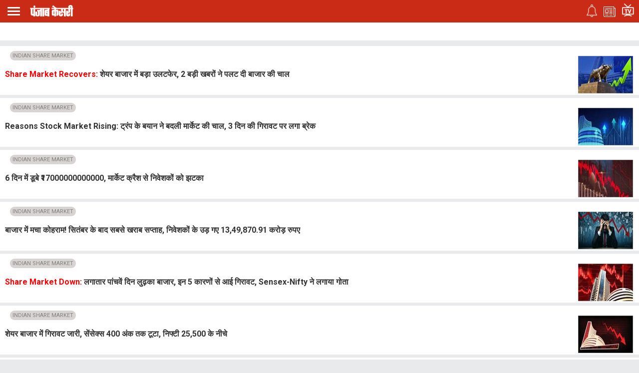

--- FILE ---
content_type: text/html; charset=utf-8
request_url: https://m.punjabkesari.in/tags/indian-share-market
body_size: 42529
content:
<!doctype html>
<html>
<head>
    <meta charset="utf-8">
    <meta http-equiv="ScreenOrientation" content="autoRotate:disabled">
    <link href="https://fonts.googleapis.com/css?family=Roboto:200,300,400,500,700" rel="stylesheet">
    <meta name="viewport" content="width=device-width,minimum-scale=1,initial-scale=1 user-scalable=0">
    <meta name="google-site-verification" content="hjhNb-EZewADcdxjFXXa_Lbqg4HJFbzh4n-3VN4WE6s" />
    <meta name="theme-color" content="#c92b17">
    <link rel="manifest" href="manifest.json" />
    

    <title>INDIAN SHARE MARKET</title>




    <link rel="dns-prefetch" href="https://static.punjabkesari.in" />



    <link rel="stylesheet" href="https://use.fontawesome.com/releases/v5.6.1/css/all.css" integrity="sha384-gfdkjb5BdAXd+lj+gudLWI+BXq4IuLW5IT+brZEZsLFm++aCMlF1V92rMkPaX4PP" crossorigin="anonymous">
    <script src="https://static.punjabkesari.in/pk2021/js/jquery-3.7.0.min.js"></script>
    <link rel="shortcut icon" type="image/png" href="https://m.punjabkesari.in/favicon.ico" />
    <script>var dataLayer = dataLayer ? dataLayer : [];</script>
    <script src="https://static.punjabkesari.in/pwa/js/mWebDL.js" type="text/javascript"></script>
    <style>
        .backbtn {
            cursor: pointer;
            float: left;
            padding-top: 4px;
            margin-left: 10px;
            font-size: 25px;
            color: #fff;
        }
    </style>
    <!-- Google Tag Manager -->
    <script>
        (function (w, d, s, l, i) {
            w[l] = w[l] || []; w[l].push({
                'gtm.start':
                    new Date().getTime(), event: 'gtm.js'
            }); var f = d.getElementsByTagName(s)[0],
                j = d.createElement(s), dl = l != 'dataLayer' ? '&l=' + l : ''; j.async = true; j.src =
                    'https://www.googletagmanager.com/gtm.js?id=' + i + dl; f.parentNode.insertBefore(j, f);
        })(window, document, 'script', 'dataLayer', 'GTM-TPWTG5R');</script>

    <!-- End Google Tag Manager -->
    <!--Code for redirection-->
    <!--<script>
        function checkDevice() {
            var isDesktop = {
                Windows: function () {
                    return navigator.platform.match('Win32|Win16|Win64|WinCE|Windows');
                },
                Mac: function () {
                    return navigator.platform.match('MacIntel|Macintosh|MacPPC|Mac68K');
                },
                any: function () {
                    return (isDesktop.Windows() || isDesktop.Mac());
                }
            };

            if (isDesktop.any()) {
            window.location = 'https://www.punjabkesari.in';
            }
        }
    </script>-->

    <script type="text/javascript">

        $(document).ready(function () {
            if ('serviceWorker' in navigator && 'PushManager' in window) {
                (function () {
                    navigator.serviceWorker.register('https://m.punjabkesari.in/sw.js').then(function (registration) {
                        //Registration was successful
                        console.log('ServiceWorker registration successful with scope: ', registration.scope);
                        swRegistration = registration;

                    }, function (err) {
                        console.log('ServiceWorker registration failed: ', err);
                    });
                    // Subscribe to receive message from service worker

                })();
            } else {
                console.log("Service Worker Not Supported!");
            }
        });

        $(document).ready(function () {
            var pathname = window.location.pathname;
            document.getElementById(pathname).classList.add("active");

            // $('#' + pathname).addClass('active');


        });

    </script>
    <script src="https://securepubads.g.doubleclick.net/tag/js/gpt.js"></script>
    <script>
        window.googletag = window.googletag || { cmd: [] };
        googletag.cmd.push(function () {
            googletag.defineSlot('/15415905/pk_pwa_home_1', [[336, 280], [320, 100], [300, 250]], 'div-gpt-ad-1561626520524-0').addService(googletag.pubads());
            googletag.defineSlot('/15415905/pk_pwa_home_2', [[320, 100], [336, 280], [300, 250]], 'div-gpt-ad-1561626742018-0').addService(googletag.pubads());
            googletag.defineSlot('/15415905/INT_PunjabKesari_PWA', [1, 1], 'div-gpt-ad-1522748316190-0').addService(googletag.pubads());
            //googletag.defineSlot('/15415905/Mobile1x1', [1, 1], 'div-gpt-ad-1566806676146-0').addService(googletag.pubads());
            googletag.defineOutOfPageSlot('/15415905/Mobile_1x1_2', 'div-gpt-ad-1605692779382-0').addService(googletag.pubads());
            googletag.defineOutOfPageSlot('/15415905/1x1MidArticle', 'div-gpt-ad-1647443007629-0').addService(googletag.pubads());

            googletag.defineSlot('/15415905/1x1_pkjb_2025', [1, 1], 'div-gpt-ad-1752049560957-0').addService(googletag.pubads()); //Added Kajal 9-7-2025 Mailed by Vijaynder Sir
            googletag.pubads().enableSingleRequest();
            googletag.pubads().collapseEmptyDivs();
            googletag.enableServices();
        });
    </script>
    <script>
        function goBack() {
            if (navigator.userAgent.indexOf("Safari") != -1) {
                history.go(-1); event.preventDefault();
            }
            else {
                window.history.back();
            }
        }
    </script>

    <!--Comscore Tag Start -->
    <script>
        var _comscore = _comscore || [];
        _comscore.push({ c1: "2", c2: "21043170" });
        (function () {
            var s = document.createElement("script"), el = document.getElementsByTagName("script")[0]; s.async = true;
            s.src = "https://sb.scorecardresearch.com/cs/21043170/beacon.js";
            el.parentNode.insertBefore(s, el);
        })();
    </script>
    <noscript>
        <img src="https://sb.scorecardresearch.com/p?c1=2&c2=21043170&cv=2.0&cj=1" />
    </noscript>
      <!--Comscore Tag End -->
    <style>
        .togglebar span, .topheader, header {
            float: left;
            width: 100%
        }

        body, ul {
            margin: 0
        }

        .topheader ul, ul {
            padding: 0;
            list-style: none
        }

            .citylist, .citylist ul li, .citylist ul li a, .menubar ul li a, .sliderbar, .topheader ul li {
                display: inline-block
            }

                .cardview .timeupdata, .cardview h2, .citylist ul li a, .menubar ul li a, .newscard .cardview, a, body {
                    text-decoration: none
                }

        .addcity, .fixpositon, .sidebardrop {
            right: 0;
            top: 0;
            bottom: 0
        }

        .ad, .error_404 {
            text-align: center
        }

        body {
            font-size: 14px;
            padding: 0;
            font-family: Roboto !important;
            background: #e9eaec
        }

        .topheader {
            background: #c92b17;
            padding: 4px 0
        }

        .togglebar {
            cursor: pointer;
            float: left;
            width: 25px;
            padding: 5px;
            margin: 5px 0
        }

            .togglebar span {
                height: 3px;
                margin-bottom: 4px;
                background: #fff
            }

                .sharelink .shareli li:last-child, .togglebar span:last-child {
                    margin-bottom: 0
                }

        .container-fluid {
            padding: 0 10px
        }

        .kesarilogo {
            padding-top: 6px;
            padding-left: 15px;
            float: left
        }

        .topheader ul {
            margin: 2px 0 0;
            float: right;
            vertical-align: top
        }

            .topheader ul li {
                margin-right: 10px;
                padding-top: 3px;
                vertical-align: text-top
            }

        .cardview h2, .citylist ul li a, .imgblock, .mycity span, .storycount {
            vertical-align: top
        }

        .topheader ul li:nth-child(2) {
            padding-top: 7px
        }

        .topheader ul li:nth-child(3) {
            padding-top: 1px;
            margin-right: 0
        }

        header {
            position: fixed;
            left: 0;
            right: 0;
            z-index: 999
        }

        .sidebardrop {
            width: 75%;
            color: #fff;
            position: fixed;
            padding-top: 5px;
            left: -100%;
            background: #333;
            height: auto;
            transition: .3s;
            -webkit-transition: .3s;
            -moz-transition: .3s;
            -ms-transition: .3s;
            -o-transition: .3s;
            z-index: 9
        }

            .sidebardrop .cross {
                float: right;
                padding: 5px 20px 12px;
                font-size: 20px;
                color: #fff;
                cursor: pointer
            }

        .sidebarIn {
            left: 0
        }

        .sidebarOut {
            left: -100%
        }

        .ampimg {
            max-width: 100%;
            max-height: 100%
        }

        .menubar {
            float: left;
            width: 100%;
            margin-top: 0;
            margin-bottom: 3.5em
        }

            .menubar ul li {
                border-left: 5px solid transparent;
                padding: 0 15px
            }

                .menubar ul li:last-child a {
                    border-bottom: 1px solid #909090
                }

                .menubar ul li a {
                    padding: 15px 0;
                    font-size: 17px;
                    color: #fff;
                    width: 100%;
                    border-top: 1px solid #585858
                }

                    .menubar ul li a:active, .menubar ul li a:focus, .menubar ul li a:visited {
                        background: 0 0
                    }

                .menubar ul li.active {
                    background: #777;
                    outline: 0;
                    border-left: 5px solid #fe0003
                }

                .menubar ul li a img {
                    float: right;
                    margin-right: 10px
                }

        .sliderbar {
            width: 100%;
            overflow-x: hidden;
            overflow-y: scroll;
            height: 100%
        }

        .citylist {
            position: relative;
            width: 100%;
            background: #fff;
            height: 36px
        }

        .addcity, .sharelink .shareli {
            position: absolute;
            background: #fff
        }

        .citylist ul li {
            margin-bottom: 9px
        }

        .citylist ul {
            white-space: nowrap;
            overflow-x: scroll;
            -ms-overflow-style: none;
            overflow: -moz-scrollbars-none
        }

            .citylist ul li a {
                cursor: move;
                font-size: 15px;
                color: #96929d;
                padding: 9px 12px 0;
                height: 27px;
                text-transform: capitalize;
                border-bottom: 2px solid transparent
            }

            .citylist ul li.active a {
                color: #000;
                border-color: red
            }

        .citylist .container-fluid {
            height: 38px;
            overflow: hidden
        }

        .citylist ul li:last-child {
            padding-right: 0
        }

        .citylist ::-webkit-scrollbar {
            display: none
        }

        .citylist ::-moz-scrollbar {
            display: none
        }

        .citylist ::-ms-scrollbar {
            display: none
        }

        .addcity, .cardview h2, .error_404, .imgblock, .maincontainer, .mycity span, .newscard, .newscard .cardview, .sharesection {
            display: inline-block
        }

        .addcity {
            padding-right: 4px;
            margin: auto;
            z-index: 8;
            padding-top: 9px;
            padding-left: 8px;
            cursor: pointer
        }

        .mycity span {
            width: 5px;
            height: 5px;
            border-radius: 50%;
            background: red
        }

        .newscard {
            width: 100%;
            margin-top: 5px
        }

            .newscard .cardview {
                width: 100%;
                background: #fff;
                vertical-align: bottom;
                margin-bottom: 1px
            }

        .cardview .timeupdata {
            font-size: 12px;
            padding-top: 2px;
            float: left;
            color: #adaab2
        }

        .cardview h2 {
            margin: 0 0 0 10px;
            background: #d8d4d4;
            padding: 3px 5px;
            color: grey;
            font-size: 11px;
            border-radius: 15px;
            font-weight: 400
        }

        .cardview .container-fluid {
            margin-top: 10px;
            display: inline-block;
            width: 55%;
            float: left
        }

            .cardview .container-fluid h3 {
                font-size: 16px;
                color: #333;
                text-decoration: none;
                max-height: 47px;
                line-height: 24px;
                overflow: hidden;
                padding-right: 5px
            }

        .imgblock {
            float: right;
            padding-right: 10px;
            margin-top: 20px
        }

            .imgblock img {
                margin-right: 2px;
                max-height: 125px;
                display: inline-flex;
                max-width: 190px
            }

        .sharesection {
            background: #fff;
            width: 100%;
            padding: 10px 0
        }

            .sharesection > ul {
                display: table;
                width: 100%
            }

                .sharesection > ul > li {
                    display: table-cell;
                    text-align: center
                }

            .sharesection li img {
                vertical-align: top;
                margin-right: 5px;
                max-width: 20px
            }

            .sharesection li a {
                font-size: 15px;
                font-weight: 700;
                color: #7d7885
            }

        .maincontainer {
            width: 100%;
            margin-top: 82px
        }

        .mCSB_inside > .mCSB_container {
            margin-right: 0
        }

        .sidebardrop .mCSB_draggerContainer {
            opacity: 0;
            visibility: hidden
        }

        .mCSB_draggerContainer {
            opacity: 0
        }

        .fixpositon {
            position: fixed;
            left: 0
        }

        .kesarilogo img {
            max-width: 87px;
            max-height: 23px
        }

        .error_404 {
            margin: 20px 0;
            width: 100%
        }

            .error_404 img {
                margin: auto
            }

            .error_404 .heading404 {
                font-size: 5rem;
                color: #b71c1c;
                font-weight: 700;
                margin-top: 2em;
                margin-bottom: 0
            }

            .error_404 .desc404 {
                font-size: 18px;
                margin-top: 8px
            }

            .error_404 .pr404 {
                font-family: khula;
                font-size: 20px;
                margin-bottom: 26px
            }

        .sharelink {
            position: relative
        }

            .sharelink .shareli {
                width: 112px;
                border-radius: 5px;
                z-index: 999;
                text-align: left;
                padding: 10px;
                bottom: 29px;
                right: 10px;
                margin: auto;
                box-shadow: #00000057 0 -1px 8px 0;
                display: none
            }

                .sharelink .shareli li {
                    margin: 0 0 14px;
                    width: 100%
                }

                    .sharelink .shareli li a {
                        color: #000
                    }

                        .sharelink .shareli li a i {
                            font-size: 22px;
                            color: #000;
                            float: right
                        }

                        .sharelink .shareli li a .fa-facebook {
                            color: #3b5998
                        }

                        .sharelink .shareli li a .fa-twitter {
                            color: #55acee
                        }

                        .sharelink .shareli li a .fa-linkedin {
                            color: #0080b2
                        }

                        .sharelink .shareli li a .fa-google-plus {
                            color: #dd4b39
                        }

        .storycount {
            display: inline-block !important;
            font-size: 16px;
            color: #fff;
            margin: 9px 0 0 12px
        }

        .ad {
            margin-top: 5px
        }
    </style>

   
</head>

<body itemscope>
    <!-- Google Tag Manager (noscript) -->
    <noscript>
        <iframe src="https://www.googletagmanager.com/ns.html?id=GTM-TPWTG5R"
                height="0" width="0" style="display:none;visibility:hidden"></iframe>
    </noscript>
    <!-- End Google Tag Manager (noscript) -->

    <header>
        <nav class="topheader">
            <div class="container-fluid">
                <div class="togglebar">
                    <span></span>
                    <span></span>
                    <span></span>
                </div>
                <div id="dvhome" class="kesarilogo" onclick="logoPK()">
                </div>
                <p id="dv_p" class="storycount" style="display:none;"></p>
                <ul>
                    <li id="li_noti">
                        <a itemprop="url" href="https://m.punjabkesari.in/notification">
                            <img alt="punjabkesari" src="https://static.punjabkesari.in/pwa/notify.png" width="21" height="25" />
                        </a>
                    </li>
                    <li>
                        <a itemprop="url" href="https://epaper.punjabkesari.in" onclick="logoEPAPER()">
                            <img alt="punjabkesari" src="https://static.punjabkesari.in/pwa/news.png" width="24" height="21" />
                        </a>
                    </li>
                    <li>
                        <a itemprop="url" href="/video" onclick="logoKesariTV()">
                            <img alt="punjabkesari" src="https://static.punjabkesari.in/pwa/tv.png" width="24" height="26" />
                        </a>
                    </li>
                </ul>
            </div>
        </nav>
        <!-- sidebar -->
        <div class="sidebardrop">
            <a href="#" class="cross"><i class="fas fa-times"></i></a>
            <div class="sliderbar ">
                <div class="menubar">
                    <ul>
<li><a itemprop="url" href="https://m.punjabkesari.in/" onclick="hamburgerMenuPK('Home')">Home<img itemprop="image" src="https://static.punjabkesari.in/pwa/r1.png" alt="Home" width="13px" height="22px"></a></li><li><a itemprop="url" href="https://m.punjabkesari.in/top-news" onclick="hamburgerMenuPK('Top News')">मुख्य खबरें<img itemprop="image" src="https://static.punjabkesari.in/pwa/r1.png" alt="मुख्य खबरें" width="13px" height="22px"></a></li><li><a itemprop="url" href="https://m.punjabkesari.in/video" onclick="hamburgerMenuPK('Punjab Kesari TV')">Punjab Kesari TV<img itemprop="image" src="https://static.punjabkesari.in/pwa/r1.png" alt="Punjab Kesari TV" width="13px" height="22px"></a></li><li><a itemprop="url" href="https://m.punjabkesari.in/national" onclick="hamburgerMenuPK('National')">देश<img itemprop="image" src="https://static.punjabkesari.in/pwa/r1.png" alt="देश" width="13px" height="22px"></a></li><li><a itemprop="url" href="https://m.punjab.punjabkesari.in/" onclick="hamburgerMenuPK('Punjab')">पंजाब<img itemprop="image" src="https://static.punjabkesari.in/pwa/r1.png" alt="पंजाब" width="13px" height="22px"></a></li><li><a itemprop="url" href="https://m.chandigarh.punjabkesari.in" onclick="hamburgerMenuPK('Chandigarh')">चंडीगढ़<img itemprop="image" src="https://static.punjabkesari.in/pwa/r1.png" alt="चंडीगढ़" width="13px" height="22px"></a></li><li><a itemprop="url" href="https://m.himachal.punjabkesari.in/" onclick="hamburgerMenuPK('Himachal Pradesh')">हिमाचल प्रदेश<img itemprop="image" src="https://static.punjabkesari.in/pwa/r1.png" alt="हिमाचल प्रदेश" width="13px" height="22px"></a></li><li><a itemprop="url" href="https://m.haryana.punjabkesari.in/" onclick="hamburgerMenuPK('Haryana')">हरियाणा<img itemprop="image" src="https://static.punjabkesari.in/pwa/r1.png" alt="हरियाणा" width="13px" height="22px"></a></li><li><a itemprop="url" href="https://m.jammukashmir.punjabkesari.in" onclick="hamburgerMenuPK('Jammu Kashmir')">जम्मू कश्मीर<img itemprop="image" src="https://static.punjabkesari.in/pwa/r1.png" alt="जम्मू कश्मीर" width="13px" height="22px"></a></li><li><a itemprop="url" href="https://m.up.punjabkesari.in/" onclick="hamburgerMenuPK('Uttar Pradesh')">उत्तर प्रदेश<img itemprop="image" src="https://static.punjabkesari.in/pwa/r1.png" alt="उत्तर प्रदेश" width="13px" height="22px"></a></li><li><a itemprop="url" href="https://m.punjabkesari.in/national/delhi" onclick="hamburgerMenuPK('Delhi')">दिल्ली<img itemprop="image" src="https://static.punjabkesari.in/pwa/r1.png" alt="दिल्ली" width="13px" height="22px"></a></li><li><a itemprop="url" href="https://m.rajasthan.punjabkesari.in" onclick="hamburgerMenuPK('Rajasthan')">राजस्थान<img itemprop="image" src="https://static.punjabkesari.in/pwa/r1.png" alt="राजस्थान" width="13px" height="22px"></a></li><li><a itemprop="url" href="https://m.mp.punjabkesari.in/" onclick="hamburgerMenuPK('Madhya Pradesh')">मध्य प्रदेश<img itemprop="image" src="https://static.punjabkesari.in/pwa/r1.png" alt="मध्य प्रदेश" width="13px" height="22px"></a></li><li><a itemprop="url" href="https://m.uttarakhand.punjabkesari.in" onclick="hamburgerMenuPK('Uttrakhand')">उत्तराखंड<img itemprop="image" src="https://static.punjabkesari.in/pwa/r1.png" alt="उत्तराखंड" width="13px" height="22px"></a></li><li><a itemprop="url" href="https://m.bihar.punjabkesari.in/" onclick="hamburgerMenuPK('Bihar')">बिहार<img itemprop="image" src="https://static.punjabkesari.in/pwa/r1.png" alt="बिहार" width="13px" height="22px"></a></li><li><a itemprop="url" href="https://m.gadget.punjabkesari.in/" onclick="hamburgerMenuPK('Gadgets')">Gadgets<img itemprop="image" src="https://static.punjabkesari.in/pwa/r1.png" alt="Gadgets" width="13px" height="22px"></a></li><li><a itemprop="url" href="https://m.gadget.punjabkesari.in/automobile" onclick="hamburgerMenuPK('Automobile')">ऑटोमोबाइल<img itemprop="image" src="https://static.punjabkesari.in/pwa/r1.png" alt="ऑटोमोबाइल" width="13px" height="22px"></a></li><li><a itemprop="url" href="https://m.punjabkesari.in/education-and-jobs" onclick="hamburgerMenuPK('education and jobs')">शिक्षा/नौकरी<img itemprop="image" src="https://static.punjabkesari.in/pwa/r1.png" alt="शिक्षा/नौकरी" width="13px" height="22px"></a></li><li><a itemprop="url" href="https://m.sports.punjabkesari.in/" onclick="hamburgerMenuPK('Sports')">खेल<img itemprop="image" src="https://static.punjabkesari.in/pwa/r1.png" alt="खेल" width="13px" height="22px"></a></li><li><a itemprop="url" href="https://bollywood.punjabkesari.in/" onclick="hamburgerMenuPK('Entertainment')">मनोरंजन<img itemprop="image" src="https://static.punjabkesari.in/pwa/r1.png" alt="मनोरंजन" width="13px" height="22px"></a></li><li><a itemprop="url" href="https://m.punjabkesari.in/jharkhand" onclick="hamburgerMenuPK('Jharkhand')">झारखंड<img itemprop="image" src="https://static.punjabkesari.in/pwa/r1.png" alt="झारखंड" width="13px" height="22px"></a></li><li><a itemprop="url" href="https://m.punjabkesari.in/international" onclick="hamburgerMenuPK('International')">विदेश<img itemprop="image" src="https://static.punjabkesari.in/pwa/r1.png" alt="विदेश" width="13px" height="22px"></a></li><li><a itemprop="url" href="https://m.punjabkesari.in/business" onclick="hamburgerMenuPK('Business')">बिज़नेस<img itemprop="image" src="https://static.punjabkesari.in/pwa/r1.png" alt="बिज़नेस" width="13px" height="22px"></a></li><li><a itemprop="url" href="https://m.punjabkesari.in/dharm" onclick="hamburgerMenuPK('Dharm')">धर्म/कुंडली टीवी<img itemprop="image" src="https://static.punjabkesari.in/pwa/r1.png" alt="धर्म/कुंडली टीवी" width="13px" height="22px"></a></li><li><a itemprop="url" href="https://m.nari.punjabkesari.in/" onclick="hamburgerMenuPK('Nari')">नारी<img itemprop="image" src="https://static.punjabkesari.in/pwa/r1.png" alt="नारी" width="13px" height="22px"></a></li><li><a itemprop="url" href="https://m.punjabkesari.in/blogs" onclick="hamburgerMenuPK('Blogs')">Opinion<img itemprop="image" src="https://static.punjabkesari.in/pwa/r1.png" alt="Opinion" width="13px" height="22px"></a></li><li><a itemprop="url" href="https://m.punjabkesari.in/article" onclick="hamburgerMenuPK('article')">Editorial<img itemprop="image" src="https://static.punjabkesari.in/pwa/r1.png" alt="Editorial" width="13px" height="22px"></a></li><li><a itemprop="url" href="https://m.punjabkesari.in/gallery" onclick="hamburgerMenuPK('Photos')">Photos<img itemprop="image" src="https://static.punjabkesari.in/pwa/r1.png" alt="Photos" width="13px" height="22px"></a></li><li><a itemprop="url" href="https://m.punjabkesari.in/viral-stories" onclick="hamburgerMenuPK('Viral Stories')">Viral Stories<img itemprop="image" src="https://static.punjabkesari.in/pwa/r1.png" alt="Viral Stories" width="13px" height="22px"></a></li><li><a itemprop="url" href="https://m.punjabkesari.in/yum" onclick="hamburgerMenuPK('Yum')">Yum<img itemprop="image" src="https://static.punjabkesari.in/pwa/r1.png" alt="Yum" width="13px" height="22px"></a></li><li><a itemprop="url" href="https://m.punjabkesari.in/health-plus" onclick="hamburgerMenuPK('Health Plus')">Health +<img itemprop="image" src="https://static.punjabkesari.in/pwa/r1.png" alt="Health +" width="13px" height="22px"></a></li><li><a itemprop="url" href="https://m.punjabkesari.in/notification" onclick="hamburgerMenuPK('Notification Hub')">Notification Hub<img itemprop="image" src="https://static.punjabkesari.in/pwa/r1.png" alt="Notification Hub" width="13px" height="22px"></a></li><li><a itemprop="url" href="https://epaper.punjabkesari.in/" onclick="hamburgerMenuPK('Epaper')">Epaper<img itemprop="image" src="https://static.punjabkesari.in/pwa/r1.png" alt="Epaper" width="13px" height="22px"></a></li><li><a itemprop="url" href="https://m.punjabkesari.in/contactus">Contact Us<img itemprop="image" src="https://static.punjabkesari.in/pwa/r1.png" alt="Contact Us" width="13px" height="22px"></a></li>                    </ul>
                    <script type="text/javascript">
                        var i = 0;
                        document.getElementById("dvhome").innerHTML = "<a itemprop=\"url\" href=\"https://m.punjabkesari.in\"><img alt=\"punjabkesari\" src=\"https://static.punjabkesari.in/pwa/punjabkesari.png\" width=\"228\" height=\"61\" /></a>";
                        document.getElementById("dvhome").style.display = "block";
                        document.getElementById("dv_p").style.display = "none";
                        //    if (i==1) {
                        //        document.getElementById("dvhome").style.display = "none";
                        //        document.getElementById("dv_p").innerText = "";
                        //        document.getElementById("dv_p").style.display = "block";
                        //    }
                        //    else
                        //    {
                        //document.getElementById("dvhome").innerHTML = "<a itemprop=\"url\" href=\"https://m.punjabkesari.in\"><img alt=\"punjabkesari\" src=\"https://static.punjabkesari.in/pwa/punjabkesari.png\" width=\"228\" height=\"61\" /></a>";
                        //        document.getElementById("dvhome").style.display = "block";
                        //        document.getElementById("dv_p").style.display = "none";
                        //    }
                    </script>
                </div>
            </div>
        </div>
        <!-- sidebar -->
        <!-- city list -->
        <div class="citylist " id="dv_sub">
            <div class="container-fluid navscrollbar ">
                <ul class="mCustomScrollbar">
                </ul>
            </div>
        </div>
        <!-- city list -->
    </header>
    

<script type="text/javascript">
    window.addEventListener("load", function () { CustomEvents() }, false)
    function CustomEvents() {
        dataLayer.push({
            "Page Type": 'tags',
            "Article Author": undefined,
            "Ad Blocker": undefined,
            "Client - ID": undefined,
            "Date of Article": undefined,
            "Article Category": undefined,
            "Day of Article": undefined,
            "Hour of Article": undefined,
            "Story ID": undefined,
            "GTM Deployed Version": undefined,
            "Word Bucket": undefined,
            "Tags": undefined,
            "Canonical URL": window.location.href,
            "Content Type": undefined,
            "Author ID": undefined,
            "Estimated reading time": undefined,
            "Article subcategory": undefined
        });
    }
</script>
<div class="maincontainer">
    <div id="cus_ban" class="ad">  </div>


    <div class="ad">
        <!-- /15415905/1x1_pkjb_2025 -->
        <div id='div-gpt-ad-1752049560957-0'>
            <script>
                googletag.cmd.push(function() { googletag.display('div-gpt-ad-1752049560957-0'); });
            </script>
        </div>
    </div>




















    <!--            <iframe id="ifrm_com" width="95%" height="270" src="https://datastudio.google.com/embed/reporting/1lY1I9qZ5iS9yjyWV2gkzK-PfmgxK1NEf/page/1u5JB" frameborder="0" style="padding:10px" allowfullscreen></iframe>
          <div class="newscard">
              <a href="https://m.punjabkesari.in/search/coronavirus" class="cardview" style="/* float: right; */"><div class="" style="padding: 0 10px;"><h3 style="float: right;">See More</h3></div></a>
          </div>
-->
    <div class="newscard">
        <a href=https://m.punjabkesari.in/business/news/major-upheaval-in-the-stock-market-two-big-news-stories-have-reversed-2275984 class="cardview">
            <div class="container-fluid">
                <div class="timeupdata"></div>
                <h2 itemprop="tagname">INDIAN SHARE MARKET</h2>
                        <h3 itemprop="title"><span style="color:red;">Share Market Recovers: </span>शेयर बाजार में बड़ा उलटफेर, 2 बड़ी खबरों ने पलट दी बाजार की चाल   </h3>
            </div>
            <div class="imgblock d">
                <img itemprop="image" src="https://img.punjabkesari.in/multimedia/110/0/0X0/0/static.punjabkesari.in/2026_1image_15_29_422142765market-ll.jpg" alt="" width="110" height="75" layout="responsive" />
            </div>
        </a>
    </div>
    <div class="newscard">
        <a href=https://m.punjabkesari.in/business/news/trump-s-statement-changed-the-market-trend-putting-a-stop-to-the-three-day-decl-2280895 class="cardview">
            <div class="container-fluid">
                <div class="timeupdata"></div>
                <h2 itemprop="tagname">INDIAN SHARE MARKET</h2>
                        <h3 itemprop="title">Reasons Stock Market Rising: ट्रंप के बयान ने बदली मार्केट की चाल, 3 दिन की गिरावट पर लगा ब्रेक  </h3>
            </div>
            <div class="imgblock d">
                <img itemprop="image" src="https://img.punjabkesari.in/multimedia/110/0/0X0/0/static.punjabkesari.in/2025_4image_15_28_428178351sensex-ll.jpg" alt="" width="110" height="75" layout="responsive" />
            </div>
        </a>
    </div>
    <div class="newscard">
        <a href=https://m.punjabkesari.in/business/news/17-000-000-000-000-wiped-out-in-6-days-investors-shocked-by-market-crash-2275842 class="cardview">
            <div class="container-fluid">
                <div class="timeupdata"></div>
                <h2 itemprop="tagname">INDIAN SHARE MARKET</h2>
                        <h3 itemprop="title">6 दिन में डूबे ₹17000000000000, मार्केट क्रैश से निवेशकों को झटका  </h3>
            </div>
            <div class="imgblock d">
                <img itemprop="image" src="https://img.punjabkesari.in/multimedia/110/0/0X0/0/static.punjabkesari.in/2026_1image_12_19_142400098market-ll.jpg" alt="" width="110" height="75" layout="responsive" />
            </div>
        </a>
    </div>
    <div class="newscard">
        <a href=https://m.punjabkesari.in/business/news/the-stock-market-experienced-its-worst-week-investors-losing-13-49-870-91-crore-2274608 class="cardview">
            <div class="container-fluid">
                <div class="timeupdata"></div>
                <h2 itemprop="tagname">INDIAN SHARE MARKET</h2>
                        <h3 itemprop="title">बाजार में मचा कोहराम! सितंबर के बाद सबसे खराब सप्ताह, निवेशकों के उड़ गए 13,49,870.91 करोड़ रुपए  </h3>
            </div>
            <div class="imgblock d">
                <img itemprop="image" src="https://img.punjabkesari.in/multimedia/110/0/0X0/0/static.punjabkesari.in/2026_1image_18_00_416291685market-ll.jpg" alt="" width="110" height="75" layout="responsive" />
            </div>
        </a>
    </div>
    <div class="newscard">
        <a href=https://m.punjabkesari.in/business/news/market-fell-for-the-fifth-consecutive-day-due-these-5-reasons-2274513 class="cardview">
            <div class="container-fluid">
                <div class="timeupdata"></div>
                <h2 itemprop="tagname">INDIAN SHARE MARKET</h2>
                        <h3 itemprop="title"><span style="color:red;">Share Market Down: </span>लगातार पांचवें दिन लुढ़का बाजार, इन 5 कारणों से आई गिरावट, Sensex-Nifty ने लगाया गोता   </h3>
            </div>
            <div class="imgblock d">
                <img itemprop="image" src="https://img.punjabkesari.in/multimedia/110/0/0X0/0/static.punjabkesari.in/2025_7image_15_29_592543428sensex-ll.jpg" alt="" width="110" height="75" layout="responsive" />
            </div>
        </a>
    </div>
    <div class="newscard">
        <a href=https://m.punjabkesari.in/business/news/the-stock-market-decline-continues-bse-falling-by-up-to-400-points-2279906 class="cardview">
            <div class="container-fluid">
                <div class="timeupdata"></div>
                <h2 itemprop="tagname">INDIAN SHARE MARKET</h2>
                        <h3 itemprop="title">शेयर बाजार में गिरावट जारी, सेंसेक्स 400 अंक तक टूटा, निफ्टी 25,500 के नीचे  </h3>
            </div>
            <div class="imgblock d">
                <img itemprop="image" src="https://img.punjabkesari.in/multimedia/110/0/0X0/0/static.punjabkesari.in/2026_1image_12_06_052590382market-ll.jpg" alt="" width="110" height="75" layout="responsive" />
            </div>
        </a>
    </div>
    <div class="newscard">
        <a href=https://m.punjabkesari.in/business/news/from-the-us-to-japan-stock-markets-are-in-turmoil-here-10-losing-stock-2280010 class="cardview">
            <div class="container-fluid">
                <div class="timeupdata"></div>
                <h2 itemprop="tagname">INDIAN SHARE MARKET</h2>
                        <h3 itemprop="title"><span style="color:red;">Share Market Crash: </span>अमेरिका से जापान तक शेयर बाजार में हाहाकार, सेंसेक्स-निफ्टी धड़ाम, ये हैं टॉप 10 लूजर स्टॉक   </h3>
            </div>
            <div class="imgblock d">
                <img itemprop="image" src="https://img.punjabkesari.in/multimedia/110/0/0X0/0/static.punjabkesari.in/2026_1image_15_25_043038232market-ll.jpg" alt="" width="110" height="75" layout="responsive" />
            </div>
        </a>
    </div>
    <div class="newscard">
        <a href=https://m.punjabkesari.in/business/news/bse-fell-324-points-to-close-at-83-246-while-the-nifty-ended-near-25-585-2279497 class="cardview">
            <div class="container-fluid">
                <div class="timeupdata"></div>
                <h2 itemprop="tagname">INDIAN SHARE MARKET</h2>
                        <h3 itemprop="title">सेंसेक्स 324 अंक लुढ़ककर 83,246.18 पर बंद, निफ्टी 25,585 पर  </h3>
            </div>
            <div class="imgblock d">
                <img itemprop="image" src="https://img.punjabkesari.in/multimedia/110/0/0X0/0/static.punjabkesari.in/2025_1image_15_30_098295288sensex-ll.jpg" alt="" width="110" height="75" layout="responsive" />
            </div>
        </a>
    </div>

</div>
<input type="text" id="txtcom" value="tags" style="display:none;" />
<script>
    function sharez(title, url, text) {
        console.log('clicked');
        if (navigator.share) {
            navigator.share({
                title: title,
                text: text,
                url: url,
            })
                .then(() => console.log('Successful shared'))
                .catch((error) => console.log('Error sharing', error));
        }
    }
</script>

   

</body>

<script src="https://static.punjabkesari.in/pwa/js/jquery.mCustomScrollbar.concat.min.js"></script>
<link rel="stylesheet" href="https://static.punjabkesari.in/pwa/css/jquery.mCustomScrollbar.min.css" />


<script>
    $('.sharelink').click(function () {

        $(this).find('.shareli').stop().slideToggle();
    })

    jQuery(document).ready(function () {
        $(".togglebar").click(function () {
            $('.sidebardrop').addClass('sidebarIn');
            $('html').addClass('fixpositon');
            $('.topheader,.maincontainer,.citylist').addClass('blur');
        });

        $(".cross").click(function () {
            $('.sidebardrop').removeClass('sidebarIn');
            $('html').removeClass('fixpositon');
            $('.topheader,.maincontainer,.citylist').removeClass('blur');
        });

        $(".menubar ul li").click(function () {
            $('.menubar ul li').removeClass('active');
            $(this).addClass('active');
        });
        $(".citylist ul li").click(function () {
            $('.citylist ul li').removeClass('active');
            $(this).addClass('active');
        });

    });
    $(".citylist ul").mCustomScrollbar({
        axis: "x"
    });

    var containerwidth = document.querySelector('.navscrollbar').offsetWidth;
    $(document).ready(function () {
        var getw = $('.navscrollbar ul .active').prevAll('li').length;
        var lastli = $('.navscrollbar ul li:last-child').hasClass('active');

        if (lastli === true) {
            var sum = 0;
            $('.navscrollbar ul li:lt(' + getw + ')').each(function () {
                sum += $(this).width();
            });
            var cnwidth = containerwidth - 175;
            var wcount = sum - cnwidth;
            var count = $('#mCSB_1_container').css({ left: -wcount })

        } else {
            if (3 < getw) {
                var minus = getw - 2;
            }
            var sum = 0;
            $('.navscrollbar ul li:lt(' + minus + ')').each(function () {
                sum += $(this).width();
            });
            $('#mCSB_1_container').css({ left: -sum })
        }

    })


                                //function goBack() {
                                //    if (navigator.userAgent.indexOf("Safari") != -1) {
                                //        history.go(-1); event.preventDefault();
                                //    }
                                //    else {
                                //        window.history.back();
                                //    }
                                //}
</script>
</html>

--- FILE ---
content_type: text/html; charset=utf-8
request_url: https://www.google.com/recaptcha/api2/aframe
body_size: 135
content:
<!DOCTYPE HTML><html><head><meta http-equiv="content-type" content="text/html; charset=UTF-8"></head><body><script nonce="qjQ_6waH4luqHuTkT1fzrA">/** Anti-fraud and anti-abuse applications only. See google.com/recaptcha */ try{var clients={'sodar':'https://pagead2.googlesyndication.com/pagead/sodar?'};window.addEventListener("message",function(a){try{if(a.source===window.parent){var b=JSON.parse(a.data);var c=clients[b['id']];if(c){var d=document.createElement('img');d.src=c+b['params']+'&rc='+(localStorage.getItem("rc::a")?sessionStorage.getItem("rc::b"):"");window.document.body.appendChild(d);sessionStorage.setItem("rc::e",parseInt(sessionStorage.getItem("rc::e")||0)+1);localStorage.setItem("rc::h",'1769139795128');}}}catch(b){}});window.parent.postMessage("_grecaptcha_ready", "*");}catch(b){}</script></body></html>

--- FILE ---
content_type: application/javascript; charset=utf-8
request_url: https://fundingchoicesmessages.google.com/f/AGSKWxWmAAukr3jF3nvJM2NAlZMXr_3a9sp1_yeUy9-CGVdHnf-8DcHgyMfvyhizMX1bxVqMfbWGVr5b7GR3kmA6my-qRhhxKMBKvLg2-LUMHVlXxux19n4EuGuME_vBHKyBr0QjTng-_FE2ln1QDhdwXSk5ftXedm5j8HT53eCa2KH_1iWIaQ--AeUKAVB_/_/adpicture2./600-90./adsx728./adclient._468x60.
body_size: -1288
content:
window['3165f053-35fa-426c-8241-4daf7764d8bc'] = true;